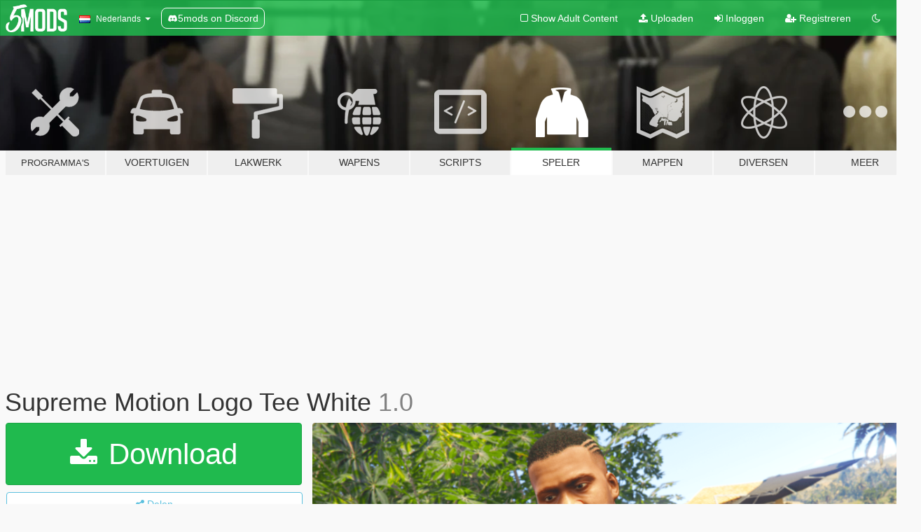

--- FILE ---
content_type: text/html; charset=utf-8
request_url: https://nl.gta5-mods.com/player/supreme-motion-logo-tee-white
body_size: 10708
content:

<!DOCTYPE html>
<html lang="nl" dir="ltr">
<head>
	<title>
		Supreme Motion Logo Tee White - GTA5-Mods.com
	</title>

		<script
		  async
		  src="https://hb.vntsm.com/v4/live/vms/sites/gta5-mods.com/index.js"
        ></script>

        <script>
          self.__VM = self.__VM || [];
          self.__VM.push(function (admanager, scope) {
            scope.Config.buildPlacement((configBuilder) => {
              configBuilder.add("billboard");
              configBuilder.addDefaultOrUnique("mobile_mpu").setBreakPoint("mobile")
            }).display("top-ad");

            scope.Config.buildPlacement((configBuilder) => {
              configBuilder.add("leaderboard");
              configBuilder.addDefaultOrUnique("mobile_mpu").setBreakPoint("mobile")
            }).display("central-ad");

            scope.Config.buildPlacement((configBuilder) => {
              configBuilder.add("mpu");
              configBuilder.addDefaultOrUnique("mobile_mpu").setBreakPoint("mobile")
            }).display("side-ad");

            scope.Config.buildPlacement((configBuilder) => {
              configBuilder.add("leaderboard");
              configBuilder.addDefaultOrUnique("mpu").setBreakPoint({ mediaQuery: "max-width:1200px" })
            }).display("central-ad-2");

            scope.Config.buildPlacement((configBuilder) => {
              configBuilder.add("leaderboard");
              configBuilder.addDefaultOrUnique("mobile_mpu").setBreakPoint("mobile")
            }).display("bottom-ad");

            scope.Config.buildPlacement((configBuilder) => {
              configBuilder.add("desktop_takeover");
              configBuilder.addDefaultOrUnique("mobile_takeover").setBreakPoint("mobile")
            }).display("takeover-ad");

            scope.Config.get('mpu').display('download-ad-1');
          });
        </script>

	<meta charset="utf-8">
	<meta name="viewport" content="width=320, initial-scale=1.0, maximum-scale=1.0">
	<meta http-equiv="X-UA-Compatible" content="IE=edge">
	<meta name="msapplication-config" content="none">
	<meta name="theme-color" content="#20ba4e">
	<meta name="msapplication-navbutton-color" content="#20ba4e">
	<meta name="apple-mobile-web-app-capable" content="yes">
	<meta name="apple-mobile-web-app-status-bar-style" content="#20ba4e">
	<meta name="csrf-param" content="authenticity_token" />
<meta name="csrf-token" content="3TEKF58vNVuOUhTeHtDh08Z01xIw0yVz748i6zKS45rkBxTNPY1FfeMRGuB/L2Pj3aqJEHXtTaNcEEOBoJqSrw==" />
	    <!--suppress ALL -->

    <meta property="og:url" content="https://nl.gta5-mods.com/player/supreme-motion-logo-tee-white">
    <meta property="og:title" content="Supreme Motion Logo Tee White">
    <meta property="og:description" content="Supreme Motion Logo Tee White ------------------------------------------------------------------------------------------------------------------ Installation: 1. Open OpenIV 2. Go to GTAV/x64v.rpf/models/cdimages/streamedpeds_players.rpf/player_one/ 3. Click on any shirt in the &quot;upper_diff&quot; section 4. Click replace and replace with my files -------------------------------------------------------------------------------------------------...">
    <meta property="og:site_name" content="GTA5-Mods.com">
    <meta property="og:image" content="https://img.gta5-mods.com/q75/images/supreme-motion-logo-tee-white/f7c5a4-1comp.png">

    <meta name="twitter:card" content="summary_large_image">
    <meta name="twitter:site" content="@5mods">
    <meta name="twitter:title" content="Supreme Motion Logo Tee White">
    <meta name="twitter:description" content="Supreme Motion Logo Tee White ------------------------------------------------------------------------------------------------------------------ Installation: 1. Open OpenIV 2. Go to GTAV/x64v.rpf/models/cdimages/streamedpeds_players.rpf/player_one/ 3. Click on any shirt in the &quot;upper_diff&quot; section 4. Click replace and replace with my files -------------------------------------------------------------------------------------------------...">
    <meta name="twitter:image" content="https://img.gta5-mods.com/q75/images/supreme-motion-logo-tee-white/f7c5a4-1comp.png">


	<link rel="shortcut icon" type="image/x-icon" href="https://images.gta5-mods.com/icons/favicon.png">
	<link rel="stylesheet" media="screen" href="/assets/application-7e510725ebc5c55e88a9fd87c027a2aa9e20126744fbac89762e0fd54819c399.css" />
	    <link rel="alternate" hreflang="id" href="https://id.gta5-mods.com/player/supreme-motion-logo-tee-white">
    <link rel="alternate" hreflang="ms" href="https://ms.gta5-mods.com/player/supreme-motion-logo-tee-white">
    <link rel="alternate" hreflang="bg" href="https://bg.gta5-mods.com/player/supreme-motion-logo-tee-white">
    <link rel="alternate" hreflang="ca" href="https://ca.gta5-mods.com/player/supreme-motion-logo-tee-white">
    <link rel="alternate" hreflang="cs" href="https://cs.gta5-mods.com/player/supreme-motion-logo-tee-white">
    <link rel="alternate" hreflang="da" href="https://da.gta5-mods.com/player/supreme-motion-logo-tee-white">
    <link rel="alternate" hreflang="de" href="https://de.gta5-mods.com/player/supreme-motion-logo-tee-white">
    <link rel="alternate" hreflang="el" href="https://el.gta5-mods.com/player/supreme-motion-logo-tee-white">
    <link rel="alternate" hreflang="en" href="https://www.gta5-mods.com/player/supreme-motion-logo-tee-white">
    <link rel="alternate" hreflang="es" href="https://es.gta5-mods.com/player/supreme-motion-logo-tee-white">
    <link rel="alternate" hreflang="fr" href="https://fr.gta5-mods.com/player/supreme-motion-logo-tee-white">
    <link rel="alternate" hreflang="gl" href="https://gl.gta5-mods.com/player/supreme-motion-logo-tee-white">
    <link rel="alternate" hreflang="ko" href="https://ko.gta5-mods.com/player/supreme-motion-logo-tee-white">
    <link rel="alternate" hreflang="hi" href="https://hi.gta5-mods.com/player/supreme-motion-logo-tee-white">
    <link rel="alternate" hreflang="it" href="https://it.gta5-mods.com/player/supreme-motion-logo-tee-white">
    <link rel="alternate" hreflang="hu" href="https://hu.gta5-mods.com/player/supreme-motion-logo-tee-white">
    <link rel="alternate" hreflang="mk" href="https://mk.gta5-mods.com/player/supreme-motion-logo-tee-white">
    <link rel="alternate" hreflang="nl" href="https://nl.gta5-mods.com/player/supreme-motion-logo-tee-white">
    <link rel="alternate" hreflang="nb" href="https://no.gta5-mods.com/player/supreme-motion-logo-tee-white">
    <link rel="alternate" hreflang="pl" href="https://pl.gta5-mods.com/player/supreme-motion-logo-tee-white">
    <link rel="alternate" hreflang="pt-BR" href="https://pt.gta5-mods.com/player/supreme-motion-logo-tee-white">
    <link rel="alternate" hreflang="ro" href="https://ro.gta5-mods.com/player/supreme-motion-logo-tee-white">
    <link rel="alternate" hreflang="ru" href="https://ru.gta5-mods.com/player/supreme-motion-logo-tee-white">
    <link rel="alternate" hreflang="sl" href="https://sl.gta5-mods.com/player/supreme-motion-logo-tee-white">
    <link rel="alternate" hreflang="fi" href="https://fi.gta5-mods.com/player/supreme-motion-logo-tee-white">
    <link rel="alternate" hreflang="sv" href="https://sv.gta5-mods.com/player/supreme-motion-logo-tee-white">
    <link rel="alternate" hreflang="vi" href="https://vi.gta5-mods.com/player/supreme-motion-logo-tee-white">
    <link rel="alternate" hreflang="tr" href="https://tr.gta5-mods.com/player/supreme-motion-logo-tee-white">
    <link rel="alternate" hreflang="uk" href="https://uk.gta5-mods.com/player/supreme-motion-logo-tee-white">
    <link rel="alternate" hreflang="zh-CN" href="https://zh.gta5-mods.com/player/supreme-motion-logo-tee-white">

  <script src="/javascripts/ads.js"></script>

		<!-- Nexus Google Tag Manager -->
		<script nonce="true">
//<![CDATA[
				window.dataLayer = window.dataLayer || [];

						window.dataLayer.push({
								login_status: 'Guest',
								user_id: undefined,
								gta5mods_id: undefined,
						});

//]]>
</script>
		<script nonce="true">
//<![CDATA[
				(function(w,d,s,l,i){w[l]=w[l]||[];w[l].push({'gtm.start':
				new Date().getTime(),event:'gtm.js'});var f=d.getElementsByTagName(s)[0],
				j=d.createElement(s),dl=l!='dataLayer'?'&l='+l:'';j.async=true;j.src=
				'https://www.googletagmanager.com/gtm.js?id='+i+dl;f.parentNode.insertBefore(j,f);
				})(window,document,'script','dataLayer','GTM-KCVF2WQ');

//]]>
</script>		<!-- End Nexus Google Tag Manager -->
</head>
<body class=" nl">
	<!-- Google Tag Manager (noscript) -->
	<noscript><iframe src="https://www.googletagmanager.com/ns.html?id=GTM-KCVF2WQ"
										height="0" width="0" style="display:none;visibility:hidden"></iframe></noscript>
	<!-- End Google Tag Manager (noscript) -->

<div id="page-cover"></div>
<div id="page-loading">
	<span class="graphic"></span>
	<span class="message">Laden...</span>
</div>

<div id="page-cover"></div>

<nav id="main-nav" class="navbar navbar-default">
  <div class="container">
    <div class="navbar-header">
      <a class="navbar-brand" href="/"></a>

      <ul class="nav navbar-nav">
        <li id="language-dropdown" class="dropdown">
          <a href="#language" class="dropdown-toggle" data-toggle="dropdown">
            <span class="famfamfam-flag-nl icon"></span>&nbsp;
            <span class="language-name">Nederlands</span>
            <span class="caret"></span>
          </a>

          <ul class="dropdown-menu dropdown-menu-with-footer">
                <li>
                  <a href="https://id.gta5-mods.com/player/supreme-motion-logo-tee-white">
                    <span class="famfamfam-flag-id"></span>
                    <span class="language-name">Bahasa Indonesia</span>
                  </a>
                </li>
                <li>
                  <a href="https://ms.gta5-mods.com/player/supreme-motion-logo-tee-white">
                    <span class="famfamfam-flag-my"></span>
                    <span class="language-name">Bahasa Melayu</span>
                  </a>
                </li>
                <li>
                  <a href="https://bg.gta5-mods.com/player/supreme-motion-logo-tee-white">
                    <span class="famfamfam-flag-bg"></span>
                    <span class="language-name">Български</span>
                  </a>
                </li>
                <li>
                  <a href="https://ca.gta5-mods.com/player/supreme-motion-logo-tee-white">
                    <span class="famfamfam-flag-catalonia"></span>
                    <span class="language-name">Català</span>
                  </a>
                </li>
                <li>
                  <a href="https://cs.gta5-mods.com/player/supreme-motion-logo-tee-white">
                    <span class="famfamfam-flag-cz"></span>
                    <span class="language-name">Čeština</span>
                  </a>
                </li>
                <li>
                  <a href="https://da.gta5-mods.com/player/supreme-motion-logo-tee-white">
                    <span class="famfamfam-flag-dk"></span>
                    <span class="language-name">Dansk</span>
                  </a>
                </li>
                <li>
                  <a href="https://de.gta5-mods.com/player/supreme-motion-logo-tee-white">
                    <span class="famfamfam-flag-de"></span>
                    <span class="language-name">Deutsch</span>
                  </a>
                </li>
                <li>
                  <a href="https://el.gta5-mods.com/player/supreme-motion-logo-tee-white">
                    <span class="famfamfam-flag-gr"></span>
                    <span class="language-name">Ελληνικά</span>
                  </a>
                </li>
                <li>
                  <a href="https://www.gta5-mods.com/player/supreme-motion-logo-tee-white">
                    <span class="famfamfam-flag-gb"></span>
                    <span class="language-name">English</span>
                  </a>
                </li>
                <li>
                  <a href="https://es.gta5-mods.com/player/supreme-motion-logo-tee-white">
                    <span class="famfamfam-flag-es"></span>
                    <span class="language-name">Español</span>
                  </a>
                </li>
                <li>
                  <a href="https://fr.gta5-mods.com/player/supreme-motion-logo-tee-white">
                    <span class="famfamfam-flag-fr"></span>
                    <span class="language-name">Français</span>
                  </a>
                </li>
                <li>
                  <a href="https://gl.gta5-mods.com/player/supreme-motion-logo-tee-white">
                    <span class="famfamfam-flag-es-gl"></span>
                    <span class="language-name">Galego</span>
                  </a>
                </li>
                <li>
                  <a href="https://ko.gta5-mods.com/player/supreme-motion-logo-tee-white">
                    <span class="famfamfam-flag-kr"></span>
                    <span class="language-name">한국어</span>
                  </a>
                </li>
                <li>
                  <a href="https://hi.gta5-mods.com/player/supreme-motion-logo-tee-white">
                    <span class="famfamfam-flag-in"></span>
                    <span class="language-name">हिन्दी</span>
                  </a>
                </li>
                <li>
                  <a href="https://it.gta5-mods.com/player/supreme-motion-logo-tee-white">
                    <span class="famfamfam-flag-it"></span>
                    <span class="language-name">Italiano</span>
                  </a>
                </li>
                <li>
                  <a href="https://hu.gta5-mods.com/player/supreme-motion-logo-tee-white">
                    <span class="famfamfam-flag-hu"></span>
                    <span class="language-name">Magyar</span>
                  </a>
                </li>
                <li>
                  <a href="https://mk.gta5-mods.com/player/supreme-motion-logo-tee-white">
                    <span class="famfamfam-flag-mk"></span>
                    <span class="language-name">Македонски</span>
                  </a>
                </li>
                <li>
                  <a href="https://nl.gta5-mods.com/player/supreme-motion-logo-tee-white">
                    <span class="famfamfam-flag-nl"></span>
                    <span class="language-name">Nederlands</span>
                  </a>
                </li>
                <li>
                  <a href="https://no.gta5-mods.com/player/supreme-motion-logo-tee-white">
                    <span class="famfamfam-flag-no"></span>
                    <span class="language-name">Norsk</span>
                  </a>
                </li>
                <li>
                  <a href="https://pl.gta5-mods.com/player/supreme-motion-logo-tee-white">
                    <span class="famfamfam-flag-pl"></span>
                    <span class="language-name">Polski</span>
                  </a>
                </li>
                <li>
                  <a href="https://pt.gta5-mods.com/player/supreme-motion-logo-tee-white">
                    <span class="famfamfam-flag-br"></span>
                    <span class="language-name">Português do Brasil</span>
                  </a>
                </li>
                <li>
                  <a href="https://ro.gta5-mods.com/player/supreme-motion-logo-tee-white">
                    <span class="famfamfam-flag-ro"></span>
                    <span class="language-name">Română</span>
                  </a>
                </li>
                <li>
                  <a href="https://ru.gta5-mods.com/player/supreme-motion-logo-tee-white">
                    <span class="famfamfam-flag-ru"></span>
                    <span class="language-name">Русский</span>
                  </a>
                </li>
                <li>
                  <a href="https://sl.gta5-mods.com/player/supreme-motion-logo-tee-white">
                    <span class="famfamfam-flag-si"></span>
                    <span class="language-name">Slovenščina</span>
                  </a>
                </li>
                <li>
                  <a href="https://fi.gta5-mods.com/player/supreme-motion-logo-tee-white">
                    <span class="famfamfam-flag-fi"></span>
                    <span class="language-name">Suomi</span>
                  </a>
                </li>
                <li>
                  <a href="https://sv.gta5-mods.com/player/supreme-motion-logo-tee-white">
                    <span class="famfamfam-flag-se"></span>
                    <span class="language-name">Svenska</span>
                  </a>
                </li>
                <li>
                  <a href="https://vi.gta5-mods.com/player/supreme-motion-logo-tee-white">
                    <span class="famfamfam-flag-vn"></span>
                    <span class="language-name">Tiếng Việt</span>
                  </a>
                </li>
                <li>
                  <a href="https://tr.gta5-mods.com/player/supreme-motion-logo-tee-white">
                    <span class="famfamfam-flag-tr"></span>
                    <span class="language-name">Türkçe</span>
                  </a>
                </li>
                <li>
                  <a href="https://uk.gta5-mods.com/player/supreme-motion-logo-tee-white">
                    <span class="famfamfam-flag-ua"></span>
                    <span class="language-name">Українська</span>
                  </a>
                </li>
                <li>
                  <a href="https://zh.gta5-mods.com/player/supreme-motion-logo-tee-white">
                    <span class="famfamfam-flag-cn"></span>
                    <span class="language-name">中文</span>
                  </a>
                </li>
          </ul>
        </li>
        <li class="discord-link">
          <a href="https://discord.gg/2PR7aMzD4U" target="_blank" rel="noreferrer">
            <img src="https://images.gta5-mods.com/site/discord-header.svg" height="15px" alt="">
            <span>5mods on Discord</span>
          </a>
        </li>
      </ul>
    </div>

    <ul class="nav navbar-nav navbar-right">
        <li>
          <a href="/adult_filter" title="Light mode">
              <span class="fa fa-square-o"></span>
            <span>Show Adult <span class="adult-filter__content-text">Content</span></span>
          </a>
        </li>
      <li class="hidden-xs">
        <a href="/upload">
          <span class="icon fa fa-upload"></span>
          Uploaden
        </a>
      </li>

        <li>
          <a href="/login?r=/player/supreme-motion-logo-tee-white">
            <span class="icon fa fa-sign-in"></span>
            <span class="login-text">Inloggen</span>
          </a>
        </li>

        <li class="hidden-xs">
          <a href="/register?r=/player/supreme-motion-logo-tee-white">
            <span class="icon fa fa-user-plus"></span>
            Registreren
          </a>
        </li>

        <li>
            <a href="/dark_mode" title="Dark mode">
              <span class="fa fa-moon-o"></span>
            </a>
        </li>

      <li id="search-dropdown">
        <a href="#search" class="dropdown-toggle" data-toggle="dropdown">
          <span class="fa fa-search"></span>
        </a>

        <div class="dropdown-menu">
          <div class="form-inline">
            <div class="form-group">
              <div class="input-group">
                <div class="input-group-addon"><span  class="fa fa-search"></span></div>
                <input type="text" class="form-control" placeholder="Zoek naar GTA 5 mods...">
              </div>
            </div>
            <button type="submit" class="btn btn-primary">
              Zoeken
            </button>
          </div>
        </div>
      </li>
    </ul>
  </div>
</nav>

<div id="banner" class="player">
  <div class="container hidden-xs">
    <div id="intro">
      <h1 class="styled">Welkom bij GTA5-Mods.com</h1>
      <p>Selecteer een van de volgende categorieën om de laatste GTA 5 PC mods te vinden:</p>
    </div>
  </div>

  <div class="container">
    <ul id="navigation" class="clearfix nl">
        <li class="tools ">
          <a href="/tools">
            <span class="icon-category"></span>
            <span class="label-border"></span>
            <span class="label-category lg-small md-small">
              <span>Programma&#39;s</span>
            </span>
          </a>
        </li>
        <li class="vehicles ">
          <a href="/vehicles">
            <span class="icon-category"></span>
            <span class="label-border"></span>
            <span class="label-category ">
              <span>Voertuigen</span>
            </span>
          </a>
        </li>
        <li class="paintjobs ">
          <a href="/paintjobs">
            <span class="icon-category"></span>
            <span class="label-border"></span>
            <span class="label-category ">
              <span>Lakwerk</span>
            </span>
          </a>
        </li>
        <li class="weapons ">
          <a href="/weapons">
            <span class="icon-category"></span>
            <span class="label-border"></span>
            <span class="label-category ">
              <span>Wapens</span>
            </span>
          </a>
        </li>
        <li class="scripts ">
          <a href="/scripts">
            <span class="icon-category"></span>
            <span class="label-border"></span>
            <span class="label-category ">
              <span>Scripts</span>
            </span>
          </a>
        </li>
        <li class="player active">
          <a href="/player">
            <span class="icon-category"></span>
            <span class="label-border"></span>
            <span class="label-category ">
              <span>Speler</span>
            </span>
          </a>
        </li>
        <li class="maps ">
          <a href="/maps">
            <span class="icon-category"></span>
            <span class="label-border"></span>
            <span class="label-category ">
              <span>Mappen</span>
            </span>
          </a>
        </li>
        <li class="misc ">
          <a href="/misc">
            <span class="icon-category"></span>
            <span class="label-border"></span>
            <span class="label-category ">
              <span>Diversen</span>
            </span>
          </a>
        </li>
      <li id="more-dropdown" class="more dropdown">
        <a href="#more" class="dropdown-toggle" data-toggle="dropdown">
          <span class="icon-category"></span>
          <span class="label-border"></span>
          <span class="label-category ">
            <span>Meer</span>
          </span>
        </a>

        <ul class="dropdown-menu pull-right">
          <li>
            <a href="http://www.gta5cheats.com" target="_blank">
              <span class="fa fa-external-link"></span>
              GTA 5 Cheats
            </a>
          </li>
        </ul>
      </li>
    </ul>
  </div>
</div>

<div id="content">
  


<div id="file" class="container" data-user-file-id="113960">
  <div class="clearfix">
      <div id="top-ad" class="ad-container"></div>

    <h1>
      
      Supreme Motion Logo Tee White
      <span class="version">1.0</span>

    </h1>
  </div>


    <div id="file-container" class="row">
      <div class="col-sm-5 col-lg-4">

          <a href="/player/supreme-motion-logo-tee-white/download/108347" class="btn btn-primary btn-download" >
            <span class="fa fa-download"></span>
            Download
          </a>

        <div class="file-actions">

          <div class="row">
            <div class="col-xs-12 share-container">
              <div id="share-list">
                <ul>
                  <li>
                    <a href="#share-facebook" class="facebook" title="Deel op Facebook">
                      <span class="fa fa-facebook"></span>
                    </a>
                  </li>
                  <li>
                    <a href="#share-twitter" class="twitter" title="Deel op Twitter" data-text="Supreme Motion Logo Tee White">
                      <span class="fa fa-twitter"></span>
                    </a>
                  </li>
                  <li>
                    <a href="#share-vk" class="vk" title="Deel op VKontakte">
                      <span class="fa fa-vk"></span>
                    </a>
                  </li>
                </ul>
              </div>

              <button class="btn btn-o-info btn-block">
                <span class="fa fa-share-alt "></span>
                <span>Delen</span>
              </button>
            </div>

          </div>
        </div>
        <div class="panel panel-default">
          <div class="panel-body">
            <div class="user-panel row">
              <div class="col-xs-3">
                <a href="/users/Mashee">
                  <img class="img-responsive" src="https://img.gta5-mods.com/q75-w100-h100-cfill/avatars/1058216/057ea1-avatarmashee.png" alt="057ea1 avatarmashee" />
                </a>
              </div>
              <div class="col-xs-9">
                <a class="username" href="/users/Mashee">Mashee</a>
                  <br/>
                  <div class="user-social">
                    












                  </div>

                  


              </div>
            </div>
          </div>
        </div>

          <div class="panel panel-default hidden-xs">
            <div class="panel-body">
  <h3 class="mt-0">
    <i class="fa fa-list-alt"></i>
    <span class="translation_missing" title="translation missing: nl.user_file.all_versions">All Versions</span>
  </h3>
      <div class="well pull-left file-version-container ">
        <div class="pull-left">
          <i class="fa fa-file"></i>&nbsp;1.0 <span>(current)</span>
          <p>
            <span class="num-downloads">512 downloads <span class="file-size">, 178 KB</span></span>
            <br/><span class="num-downloads"> 4 januari 2021</span>
          </p>
        </div>
        <div class="pull-right" >
                  <a target="_blank" href="https://www.virustotal.com/gui/file/6b9eb2290b4cb5ae043cfa594dcf248dd719556e7f00055387e0c989ff65e782/detection/f-6b9eb2290b4cb5ae043cfa594dcf248dd719556e7f00055387e0c989ff65e782-1609766075"><i data-container="body" data-trigger="hover" data-toggle="popover" data-placement="top" data-html="true" data-title="<b class='color-success'>This file is safe <i class='fa fa-check-circle-o'></i></b>" data-content="<i>This file has been scanned for viruses and is safe to download.</i>" class="fa fa-shield vt-version"></i></a>

              <a target="_blank" href="/player/supreme-motion-logo-tee-white/download/108347"><i class="fa fa-download download-version"></i></a>
        </div>
      </div>
</div>
          </div>

          <div id="side-ad" class="ad-container"></div>

        <div class="file-list">
            <div class="col-xs-12 hidden-xs">
              <h4>More mods by <a class="username" href="/users/Mashee">Mashee</a>:</h4>
                
<div class="file-list-obj">
  <a href="/player/odd-future-awesome-donut-white-t-shirt" title="Odd Future Awesome Donut White T-Shirt" class="preview empty">

    <img title="Odd Future Awesome Donut White T-Shirt" class="img-responsive" alt="Odd Future Awesome Donut White T-Shirt" src="https://img.gta5-mods.com/q75-w500-h333-cfill/images/odd-future-awesome-donut-white-t-shirt/241d9b-odd1.png" />

      <ul class="categories">
            <li>Franklin</li>
            <li>Kleding</li>
            <li>Shirt</li>
      </ul>

      <div class="stats">
        <div>
        </div>
        <div>
          <span title="517 Downloads">
            <span class="fa fa-download"></span> 517
          </span>
          <span class="stats-likes" title="9 Likes">
            <span class="fa fa-thumbs-up"></span> 9
          </span>
        </div>
      </div>

  </a>
  <div class="details">
    <div class="top">
      <div class="name">
        <a href="/player/odd-future-awesome-donut-white-t-shirt" title="Odd Future Awesome Donut White T-Shirt">
          <span dir="ltr">Odd Future Awesome Donut White T-Shirt</span>
        </a>
      </div>
        <div class="version" dir="ltr" title="1.0">1.0</div>
    </div>
    <div class="bottom">
      <span class="bottom-by">By</span> <a href="/users/Mashee" title="Mashee">Mashee</a>
    </div>
  </div>
</div>
                
<div class="file-list-obj">
  <a href="/player/big-pack-streetwear-high-fashion-t-shirts-pack" title="Streetwear & High Fashion T-Shirts Pack for Franklin" class="preview empty">

    <img title="Streetwear & High Fashion T-Shirts Pack for Franklin" class="img-responsive" alt="Streetwear & High Fashion T-Shirts Pack for Franklin" src="https://img.gta5-mods.com/q75-w500-h333-cfill/images/big-pack-streetwear-high-fashion-t-shirts-pack/1564ce-cover.png" />

      <ul class="categories">
            <li>Franklin</li>
            <li>Kleding</li>
            <li>Shirt</li>
      </ul>

      <div class="stats">
        <div>
        </div>
        <div>
          <span title="2.589 Downloads">
            <span class="fa fa-download"></span> 2.589
          </span>
          <span class="stats-likes" title="27 Likes">
            <span class="fa fa-thumbs-up"></span> 27
          </span>
        </div>
      </div>

  </a>
  <div class="details">
    <div class="top">
      <div class="name">
        <a href="/player/big-pack-streetwear-high-fashion-t-shirts-pack" title="Streetwear & High Fashion T-Shirts Pack for Franklin">
          <span dir="ltr">Streetwear & High Fashion T-Shirts Pack for Franklin</span>
        </a>
      </div>
        <div class="version" dir="ltr" title="1.5">1.5</div>
    </div>
    <div class="bottom">
      <span class="bottom-by">By</span> <a href="/users/Mashee" title="Mashee">Mashee</a>
    </div>
  </div>
</div>
                
<div class="file-list-obj">
  <a href="/player/misbhv-tee-pack" title="MISBHV Tee Pack" class="preview empty">

    <img title="MISBHV Tee Pack" class="img-responsive" alt="MISBHV Tee Pack" src="https://img.gta5-mods.com/q75-w500-h333-cfill/images/misbhv-tee-pack/3fc478-1234.jpg" />

      <ul class="categories">
            <li>Franklin</li>
            <li>Kleding</li>
            <li>Shirt</li>
      </ul>

      <div class="stats">
        <div>
            <span title="5.0 star rating">
              <span class="fa fa-star"></span> 5.0
            </span>
        </div>
        <div>
          <span title="172 Downloads">
            <span class="fa fa-download"></span> 172
          </span>
          <span class="stats-likes" title="1 Like">
            <span class="fa fa-thumbs-up"></span> 1
          </span>
        </div>
      </div>

  </a>
  <div class="details">
    <div class="top">
      <div class="name">
        <a href="/player/misbhv-tee-pack" title="MISBHV Tee Pack">
          <span dir="ltr">MISBHV Tee Pack</span>
        </a>
      </div>
        <div class="version" dir="ltr" title="1.0">1.0</div>
    </div>
    <div class="bottom">
      <span class="bottom-by">By</span> <a href="/users/Mashee" title="Mashee">Mashee</a>
    </div>
  </div>
</div>
                
<div class="file-list-obj">
  <a href="/player/gucci-logo-t-shirt-for-franklin" title="Gucci Logo T-Shirt for Franklin" class="preview empty">

    <img title="Gucci Logo T-Shirt for Franklin" class="img-responsive" alt="Gucci Logo T-Shirt for Franklin" src="https://img.gta5-mods.com/q75-w500-h333-cfill/images/gucci-logo-t-shirt-for-franklin/b3ad36-screen1(compressed).png" />

      <ul class="categories">
            <li>Franklin</li>
            <li>Kleding</li>
            <li>Shirt</li>
      </ul>

      <div class="stats">
        <div>
        </div>
        <div>
          <span title="792 Downloads">
            <span class="fa fa-download"></span> 792
          </span>
          <span class="stats-likes" title="8 Likes">
            <span class="fa fa-thumbs-up"></span> 8
          </span>
        </div>
      </div>

  </a>
  <div class="details">
    <div class="top">
      <div class="name">
        <a href="/player/gucci-logo-t-shirt-for-franklin" title="Gucci Logo T-Shirt for Franklin">
          <span dir="ltr">Gucci Logo T-Shirt for Franklin</span>
        </a>
      </div>
        <div class="version" dir="ltr" title="1.0">1.0</div>
    </div>
    <div class="bottom">
      <span class="bottom-by">By</span> <a href="/users/Mashee" title="Mashee">Mashee</a>
    </div>
  </div>
</div>
                
<div class="file-list-obj">
  <a href="/player/misbhv-x-keinemusik-discoteca-europa-t-shirt" title="MISBHV x Keinemusik “Discoteca Europa” T-Shirt" class="preview empty">

    <img title="MISBHV x Keinemusik “Discoteca Europa” T-Shirt" class="img-responsive" alt="MISBHV x Keinemusik “Discoteca Europa” T-Shirt" src="https://img.gta5-mods.com/q75-w500-h333-cfill/images/misbhv-x-keinemusik-discoteca-europa-t-shirt/57a0fc-2.jpg" />

      <ul class="categories">
            <li>Franklin</li>
            <li>Kleding</li>
            <li>Shirt</li>
      </ul>

      <div class="stats">
        <div>
        </div>
        <div>
          <span title="301 Downloads">
            <span class="fa fa-download"></span> 301
          </span>
          <span class="stats-likes" title="3 Likes">
            <span class="fa fa-thumbs-up"></span> 3
          </span>
        </div>
      </div>

  </a>
  <div class="details">
    <div class="top">
      <div class="name">
        <a href="/player/misbhv-x-keinemusik-discoteca-europa-t-shirt" title="MISBHV x Keinemusik “Discoteca Europa” T-Shirt">
          <span dir="ltr">MISBHV x Keinemusik “Discoteca Europa” T-Shirt</span>
        </a>
      </div>
        <div class="version" dir="ltr" title="1.0">1.0</div>
    </div>
    <div class="bottom">
      <span class="bottom-by">By</span> <a href="/users/Mashee" title="Mashee">Mashee</a>
    </div>
  </div>
</div>
            </div>

        </div>
      </div>

      <div class="col-sm-7 col-lg-8">
          <div id="file-media">
            <!-- Cover Media -->
            <div class="text-center">

                <a target="_blank" class="thumbnail mfp-image cover-media" title="Supreme Motion Logo Tee White" href="https://img.gta5-mods.com/q95/images/supreme-motion-logo-tee-white/f7c5a4-1comp.png"><img class="img-responsive" src="https://img.gta5-mods.com/q85-w800/images/supreme-motion-logo-tee-white/f7c5a4-1comp.png" alt="F7c5a4 1comp" /></a>
            </div>

            <!-- Remaining Media -->
              <div class="media-thumbnails row">
                    <div class="col-xs-4 col-md-2">
                      <a target="_blank" class="thumbnail mfp-image" title="Supreme Motion Logo Tee White" href="https://img.gta5-mods.com/q95/images/supreme-motion-logo-tee-white/f7c5a4-2comp.png"><img class="img-responsive" src="https://img.gta5-mods.com/q75-w350-h233-cfill/images/supreme-motion-logo-tee-white/f7c5a4-2comp.png" alt="F7c5a4 2comp" /></a>
                    </div>

              </div>

          </div>

        <h3 class="clearfix" dir="auto">
          <div class="pull-left file-stats">
            <i class="fa fa-cloud-download pull-left download-icon"></i>
            <div class="file-stat file-downloads pull-left">
              <span class="num-downloads">513</span>
              <label>Downloads</label>
            </div>
            <i class="fa fa-thumbs-o-up pull-left like-icon"></i>
            <div class="file-stat file-likes pull-left">
              <span class="num-likes">7</span>
              <label>Likes</label>
            </div>
          </div>

                <span class="comment-average-container pull-right">
                    <span class="comment-average-rating" data-rating="5.0"></span>
                    <label>5.0 / 5 sterren (1 stem)</label>
                </span>
        </h3>
        <div id="featured-comment">
          <ul class="media-list pinned-comments">
            
          </ul>
        </div>
        <div class="visible-xs-block">
          <div class="panel panel-default">
            <div class="panel-body">
              <div class="file-description">
                      <span class="description-body description-collapsed" dir="auto">
                        Supreme Motion Logo Tee White<br/>------------------------------------------------------------------------------------------------------------------<br/>Installation:<br/>1. Open OpenIV<br/>2. Go to GTAV/x64v.rpf/models/cdimages/streamedpeds_players.rpf/player_one/<br/>3. Click on any shirt in the "upper_diff" section<br/>4. Click replace and replace with my files<br/>-------------------------------------------------------------------------------------------------------------------<br/>Mod by Mashee
                        <div class="read-more-button-container">
                          <div class="read-more-gradient"></div>
                          <div class="read-more-button">Show Full Description</div>
                        </div>
                      </span>
              </div>
                <div id=tag-list>
                    <div>
                      <a href="/all/tags/franklin/most-downloaded">
                            <span class="label label-default">
                              <span class="fa fa-tag"></span>
                              Franklin
                            </span>
                      </a>
                    </div>
                    <div>
                      <a href="/all/tags/clothing/most-downloaded">
                            <span class="label label-default">
                              <span class="fa fa-tag"></span>
                              Kleding
                            </span>
                      </a>
                    </div>
                    <div>
                      <a href="/all/tags/shirt/most-downloaded">
                            <span class="label label-default">
                              <span class="fa fa-tag"></span>
                              Shirt
                            </span>
                      </a>
                    </div>
                </div>


              <div id="file-dates">

                <br/>
                <small title="ma 04 jan 2021 13:14:09 UTC">
                  <strong>Eerste Upload:</strong>
                   4 januari 2021
                  
                </small>

                  <br/>
                  <small title="ma 04 jan 2021 13:16:38 UTC">
                    <strong>Laatst bijgewerkt:</strong>
                     4 januari 2021
                  </small>

                  <br/>
                  <small title="ma 05 jan 2026 21:40:50 UTC">
                    <strong>Laatst Gedownload:</strong>
                     5 januari 2026
                  </small>
              </div>
            </div>
          </div>

          <div class="panel panel-default visible-xs-block">
            <div class="panel-body">
  <h3 class="mt-0">
    <i class="fa fa-list-alt"></i>
    <span class="translation_missing" title="translation missing: nl.user_file.all_versions">All Versions</span>
  </h3>
      <div class="well pull-left file-version-container ">
        <div class="pull-left">
          <i class="fa fa-file"></i>&nbsp;1.0 <span>(current)</span>
          <p>
            <span class="num-downloads">512 downloads <span class="file-size">, 178 KB</span></span>
            <br/><span class="num-downloads"> 4 januari 2021</span>
          </p>
        </div>
        <div class="pull-right" >
                  <a target="_blank" href="https://www.virustotal.com/gui/file/6b9eb2290b4cb5ae043cfa594dcf248dd719556e7f00055387e0c989ff65e782/detection/f-6b9eb2290b4cb5ae043cfa594dcf248dd719556e7f00055387e0c989ff65e782-1609766075"><i data-container="body" data-trigger="hover" data-toggle="popover" data-placement="top" data-html="true" data-title="<b class='color-success'>This file is safe <i class='fa fa-check-circle-o'></i></b>" data-content="<i>This file has been scanned for viruses and is safe to download.</i>" class="fa fa-shield vt-version"></i></a>

              <a target="_blank" href="/player/supreme-motion-logo-tee-white/download/108347"><i class="fa fa-download download-version"></i></a>
        </div>
      </div>
</div>
          </div>

          <h3 class="clearfix comments-stats" dir="auto">
              <span class="pull-left">
                  <span class="num-comments" data-count="3">3 Reacties</span>
              </span>
          </h3>
          <div id="comments_mobile"></div>

          <div class="file-list">
              <div class="col-xs-12">
                <h4>More mods by <a class="username" href="/users/Mashee">Mashee</a>:</h4>
                  
<div class="file-list-obj">
  <a href="/player/odd-future-awesome-donut-white-t-shirt" title="Odd Future Awesome Donut White T-Shirt" class="preview empty">

    <img title="Odd Future Awesome Donut White T-Shirt" class="img-responsive" alt="Odd Future Awesome Donut White T-Shirt" src="https://img.gta5-mods.com/q75-w500-h333-cfill/images/odd-future-awesome-donut-white-t-shirt/241d9b-odd1.png" />

      <ul class="categories">
            <li>Franklin</li>
            <li>Kleding</li>
            <li>Shirt</li>
      </ul>

      <div class="stats">
        <div>
        </div>
        <div>
          <span title="517 Downloads">
            <span class="fa fa-download"></span> 517
          </span>
          <span class="stats-likes" title="9 Likes">
            <span class="fa fa-thumbs-up"></span> 9
          </span>
        </div>
      </div>

  </a>
  <div class="details">
    <div class="top">
      <div class="name">
        <a href="/player/odd-future-awesome-donut-white-t-shirt" title="Odd Future Awesome Donut White T-Shirt">
          <span dir="ltr">Odd Future Awesome Donut White T-Shirt</span>
        </a>
      </div>
        <div class="version" dir="ltr" title="1.0">1.0</div>
    </div>
    <div class="bottom">
      <span class="bottom-by">By</span> <a href="/users/Mashee" title="Mashee">Mashee</a>
    </div>
  </div>
</div>
                  
<div class="file-list-obj">
  <a href="/player/big-pack-streetwear-high-fashion-t-shirts-pack" title="Streetwear & High Fashion T-Shirts Pack for Franklin" class="preview empty">

    <img title="Streetwear & High Fashion T-Shirts Pack for Franklin" class="img-responsive" alt="Streetwear & High Fashion T-Shirts Pack for Franklin" src="https://img.gta5-mods.com/q75-w500-h333-cfill/images/big-pack-streetwear-high-fashion-t-shirts-pack/1564ce-cover.png" />

      <ul class="categories">
            <li>Franklin</li>
            <li>Kleding</li>
            <li>Shirt</li>
      </ul>

      <div class="stats">
        <div>
        </div>
        <div>
          <span title="2.589 Downloads">
            <span class="fa fa-download"></span> 2.589
          </span>
          <span class="stats-likes" title="27 Likes">
            <span class="fa fa-thumbs-up"></span> 27
          </span>
        </div>
      </div>

  </a>
  <div class="details">
    <div class="top">
      <div class="name">
        <a href="/player/big-pack-streetwear-high-fashion-t-shirts-pack" title="Streetwear & High Fashion T-Shirts Pack for Franklin">
          <span dir="ltr">Streetwear & High Fashion T-Shirts Pack for Franklin</span>
        </a>
      </div>
        <div class="version" dir="ltr" title="1.5">1.5</div>
    </div>
    <div class="bottom">
      <span class="bottom-by">By</span> <a href="/users/Mashee" title="Mashee">Mashee</a>
    </div>
  </div>
</div>
                  
<div class="file-list-obj">
  <a href="/player/misbhv-tee-pack" title="MISBHV Tee Pack" class="preview empty">

    <img title="MISBHV Tee Pack" class="img-responsive" alt="MISBHV Tee Pack" src="https://img.gta5-mods.com/q75-w500-h333-cfill/images/misbhv-tee-pack/3fc478-1234.jpg" />

      <ul class="categories">
            <li>Franklin</li>
            <li>Kleding</li>
            <li>Shirt</li>
      </ul>

      <div class="stats">
        <div>
            <span title="5.0 star rating">
              <span class="fa fa-star"></span> 5.0
            </span>
        </div>
        <div>
          <span title="172 Downloads">
            <span class="fa fa-download"></span> 172
          </span>
          <span class="stats-likes" title="1 Like">
            <span class="fa fa-thumbs-up"></span> 1
          </span>
        </div>
      </div>

  </a>
  <div class="details">
    <div class="top">
      <div class="name">
        <a href="/player/misbhv-tee-pack" title="MISBHV Tee Pack">
          <span dir="ltr">MISBHV Tee Pack</span>
        </a>
      </div>
        <div class="version" dir="ltr" title="1.0">1.0</div>
    </div>
    <div class="bottom">
      <span class="bottom-by">By</span> <a href="/users/Mashee" title="Mashee">Mashee</a>
    </div>
  </div>
</div>
                  
<div class="file-list-obj">
  <a href="/player/gucci-logo-t-shirt-for-franklin" title="Gucci Logo T-Shirt for Franklin" class="preview empty">

    <img title="Gucci Logo T-Shirt for Franklin" class="img-responsive" alt="Gucci Logo T-Shirt for Franklin" src="https://img.gta5-mods.com/q75-w500-h333-cfill/images/gucci-logo-t-shirt-for-franklin/b3ad36-screen1(compressed).png" />

      <ul class="categories">
            <li>Franklin</li>
            <li>Kleding</li>
            <li>Shirt</li>
      </ul>

      <div class="stats">
        <div>
        </div>
        <div>
          <span title="792 Downloads">
            <span class="fa fa-download"></span> 792
          </span>
          <span class="stats-likes" title="8 Likes">
            <span class="fa fa-thumbs-up"></span> 8
          </span>
        </div>
      </div>

  </a>
  <div class="details">
    <div class="top">
      <div class="name">
        <a href="/player/gucci-logo-t-shirt-for-franklin" title="Gucci Logo T-Shirt for Franklin">
          <span dir="ltr">Gucci Logo T-Shirt for Franklin</span>
        </a>
      </div>
        <div class="version" dir="ltr" title="1.0">1.0</div>
    </div>
    <div class="bottom">
      <span class="bottom-by">By</span> <a href="/users/Mashee" title="Mashee">Mashee</a>
    </div>
  </div>
</div>
                  
<div class="file-list-obj">
  <a href="/player/misbhv-x-keinemusik-discoteca-europa-t-shirt" title="MISBHV x Keinemusik “Discoteca Europa” T-Shirt" class="preview empty">

    <img title="MISBHV x Keinemusik “Discoteca Europa” T-Shirt" class="img-responsive" alt="MISBHV x Keinemusik “Discoteca Europa” T-Shirt" src="https://img.gta5-mods.com/q75-w500-h333-cfill/images/misbhv-x-keinemusik-discoteca-europa-t-shirt/57a0fc-2.jpg" />

      <ul class="categories">
            <li>Franklin</li>
            <li>Kleding</li>
            <li>Shirt</li>
      </ul>

      <div class="stats">
        <div>
        </div>
        <div>
          <span title="301 Downloads">
            <span class="fa fa-download"></span> 301
          </span>
          <span class="stats-likes" title="3 Likes">
            <span class="fa fa-thumbs-up"></span> 3
          </span>
        </div>
      </div>

  </a>
  <div class="details">
    <div class="top">
      <div class="name">
        <a href="/player/misbhv-x-keinemusik-discoteca-europa-t-shirt" title="MISBHV x Keinemusik “Discoteca Europa” T-Shirt">
          <span dir="ltr">MISBHV x Keinemusik “Discoteca Europa” T-Shirt</span>
        </a>
      </div>
        <div class="version" dir="ltr" title="1.0">1.0</div>
    </div>
    <div class="bottom">
      <span class="bottom-by">By</span> <a href="/users/Mashee" title="Mashee">Mashee</a>
    </div>
  </div>
</div>
              </div>
          </div>

        </div>

        <div class="hidden-xs">

          <ul class="nav nav-tabs" role="tablist">
              <li role="presentation" class="active">
                <a class="url-push" href="#description_tab" aria-controls="home" role="tab" data-toggle="tab">
                  <i class="fa fa-file-text-o"></i>
                  &nbsp;Description
                </a>
              </li>
              <li role="presentation">
                <a class="url-push" href="#comments_tab" aria-controls="profile" role="tab" data-toggle="tab">
                  <i class="fa fa-comments-o"></i>
                  &nbsp;Comments (3)
                </a>
              </li>
          </ul>

          <div class="tab-content">

            <!-- Default / Description Tab -->
            <div role="tabpanel" class="tab-pane  active " id="description_tab">
              <div class="panel panel-default" style="margin-top: 8px">
                <div class="panel-body">
                  <div class="file-description">
                        <span class="description-body " dir="auto">
                          Supreme Motion Logo Tee White<br/>------------------------------------------------------------------------------------------------------------------<br/>Installation:<br/>1. Open OpenIV<br/>2. Go to GTAV/x64v.rpf/models/cdimages/streamedpeds_players.rpf/player_one/<br/>3. Click on any shirt in the "upper_diff" section<br/>4. Click replace and replace with my files<br/>-------------------------------------------------------------------------------------------------------------------<br/>Mod by Mashee
                        </span>
                  </div>
                <div id=tag-list>
                    <div>
                      <a href="/all/tags/franklin/most-downloaded">
                            <span class="label label-default">
                              <span class="fa fa-tag"></span>
                              Franklin
                            </span>
                      </a>
                    </div>
                    <div>
                      <a href="/all/tags/clothing/most-downloaded">
                            <span class="label label-default">
                              <span class="fa fa-tag"></span>
                              Kleding
                            </span>
                      </a>
                    </div>
                    <div>
                      <a href="/all/tags/shirt/most-downloaded">
                            <span class="label label-default">
                              <span class="fa fa-tag"></span>
                              Shirt
                            </span>
                      </a>
                    </div>
                </div>


                  <div id="file-dates">

                    <br/>
                    <small title="ma 04 jan 2021 13:14:09 UTC">
                      <strong>Eerste Upload:</strong>
                       4 januari 2021
                      
                    </small>

                      <br/>
                      <small title="ma 04 jan 2021 13:16:38 UTC">
                        <strong>Laatst bijgewerkt:</strong>
                         4 januari 2021
                      </small>

                      <br/>
                      <small title="ma 05 jan 2026 21:40:50 UTC">
                        <strong>Laatst Gedownload:</strong>
                         5 januari 2026
                      </small>
                  </div>
                </div>
              </div>
            </div>

            <!-- Comments Tab -->
            <div role="tabpanel" class="tab-pane " id="comments_tab">
              <div id="comments">
                <ul class="media-list pinned-comments">
                 

                </ul>


                <ul class="media-list comments-list">
                  
    <li id="comment-1774259" class="comment media " data-comment-id="1774259" data-username="gta5-mods" data-mentions="[]">
      <div class="media-left">
        <a href="/users/gta5%2Dmods"><img class="media-object" src="https://img.gta5-mods.com/q75-w100-h100-cfill/avatars/presets/default.jpg" alt="Default" /></a>
      </div>
      <div class="media-body">
        <div class="panel panel-default">
          <div class="panel-body">
            <div class="media-heading clearfix">
              <div class="pull-left flip" dir="auto">
                <a href="/users/gta5%2Dmods">gta5-mods</a>
                    
              </div>
              <div class="pull-right flip">
                

                
              </div>
            </div>

            <div class="comment-text " dir="auto"><p>This file has been approved automatically. If you think this file should not be here for any reason please report it.</p></div>

            <div class="media-details clearfix">
              <div class="row">
                <div class="col-md-8 text-left flip">


                  

                  
                </div>
                <div class="col-md-4 text-right flip" title="ma 04 jan 2021 13:16:38 UTC"> 4 januari 2021</div>
              </div>
            </div>
          </div>
        </div>
      </div>
    </li>

    <li id="comment-1774285" class="comment media " data-comment-id="1774285" data-username="RHUPSI" data-mentions="[]">
      <div class="media-left">
        <a href="/users/RHUPSI"><img class="media-object" src="https://img.gta5-mods.com/q75-w100-h100-cfill/avatars/125940/4bd773-33663o7.jpg" alt="4bd773 33663o7" /></a>
      </div>
      <div class="media-body">
        <div class="panel panel-default">
          <div class="panel-body">
            <div class="media-heading clearfix">
              <div class="pull-left flip" dir="auto">
                <a href="/users/RHUPSI">RHUPSI</a>
                    
              </div>
              <div class="pull-right flip">
                

                <span class="comment-rating" data-rating="5.0"></span>
              </div>
            </div>

            <div class="comment-text " dir="auto"><p>really nice</p></div>

            <div class="media-details clearfix">
              <div class="row">
                <div class="col-md-8 text-left flip">


                  

                  
                </div>
                <div class="col-md-4 text-right flip" title="ma 04 jan 2021 13:38:21 UTC"> 4 januari 2021</div>
              </div>
            </div>
          </div>
        </div>
      </div>
    </li>

    <li id="comment-1774389" class="comment media " data-comment-id="1774389" data-username="Mashee" data-mentions="[&quot;RHUPSI&quot;]">
      <div class="media-left">
        <a href="/users/Mashee"><img class="media-object" src="https://img.gta5-mods.com/q75-w100-h100-cfill/avatars/1058216/057ea1-avatarmashee.png" alt="057ea1 avatarmashee" /></a>
      </div>
      <div class="media-body">
        <div class="panel panel-default">
          <div class="panel-body">
            <div class="media-heading clearfix">
              <div class="pull-left flip" dir="auto">
                <a href="/users/Mashee">Mashee</a>
                    <label class="label label-primary">Ontwikkelaar</label>
              </div>
              <div class="pull-right flip">
                

                
              </div>
            </div>

            <div class="comment-text " dir="auto"><p><a class="mention" href="/users/RHUPSI">@RHUPSI</a> Thank you ! Your opinion is important for me :)</p></div>

            <div class="media-details clearfix">
              <div class="row">
                <div class="col-md-8 text-left flip">


                  

                  
                </div>
                <div class="col-md-4 text-right flip" title="ma 04 jan 2021 15:22:42 UTC"> 4 januari 2021</div>
              </div>
            </div>
          </div>
        </div>
      </div>
    </li>

               </ul>

                  <div class="alert alert-info">
                    Praat mee! <a href="/login?r=/player/supreme-motion-logo-tee-white">Log in</a> of <a href="/register?r=/player/supreme-motion-logo-tee-white">registreer</a> voor een account om een reactie te plaatsen.
                  </div>
              </div>
            </div>

          </div>

            <div id="central-ad-2" class="ad-container"></div>
        </div>
      </div>
    </div>

  <div class="modal fade" id="downloadModal" tabindex="-1" role="dialog">
    <div class="modal-dialog" role="document">
      <div class="modal-content">
        <div class="modal-body">
          <div class="panel panel-default">
            <div class="panel-body">
  <h3 class="mt-0">
    <i class="fa fa-list-alt"></i>
    <span class="translation_missing" title="translation missing: nl.user_file.all_versions">All Versions</span>
  </h3>
      <div class="well pull-left file-version-container ">
        <div class="pull-left">
          <i class="fa fa-file"></i>&nbsp;1.0 <span>(current)</span>
          <p>
            <span class="num-downloads">512 downloads <span class="file-size">, 178 KB</span></span>
            <br/><span class="num-downloads"> 4 januari 2021</span>
          </p>
        </div>
        <div class="pull-right" >
                  <a target="_blank" href="https://www.virustotal.com/gui/file/6b9eb2290b4cb5ae043cfa594dcf248dd719556e7f00055387e0c989ff65e782/detection/f-6b9eb2290b4cb5ae043cfa594dcf248dd719556e7f00055387e0c989ff65e782-1609766075"><i data-container="body" data-trigger="hover" data-toggle="popover" data-placement="top" data-html="true" data-title="<b class='color-success'>This file is safe <i class='fa fa-check-circle-o'></i></b>" data-content="<i>This file has been scanned for viruses and is safe to download.</i>" class="fa fa-shield vt-version"></i></a>

              <a target="_blank" href="/player/supreme-motion-logo-tee-white/download/108347"><i class="fa fa-download download-version"></i></a>
        </div>
      </div>
</div>
          </div>
        </div>
        <div class="modal-footer">
          <button type="button" class="btn btn-default" data-dismiss="modal">Close</button>
        </div>
      </div><!-- /.modal-content -->
    </div><!-- /.modal-dialog -->
  </div>
</div>

</div>
<div id="footer">
  <div class="container">

    <div class="row">

      <div class="col-sm-4 col-md-4">

        <a href="/users/Slim Trashman" class="staff">Designed in Alderney</a><br/>
        <a href="/users/rappo" class="staff">Made in Los Santos</a>

      </div>

      <div class="col-sm-8 col-md-8 hidden-xs">

        <div class="col-md-4 hidden-sm hidden-xs">
          <ul>
            <li>
              <a href="/tools">GTA 5 Mods Tools</a>
            </li>
            <li>
              <a href="/vehicles">GTA 5 Voertuig Mods</a>
            </li>
            <li>
              <a href="/paintjobs">GTA 5 Lakwerk Voertuigen Mods</a>
            </li>
            <li>
              <a href="/weapons">GTA 5 Wapens Mods</a>
            </li>
            <li>
              <a href="/scripts">GTA 5 Script Mods</a>
            </li>
            <li>
              <a href="/player">GTA 5 Speler Mods</a>
            </li>
            <li>
              <a href="/maps">GTA 5 Map Mods</a>
            </li>
            <li>
              <a href="/misc">GTA 5 Diversen Mods</a>
            </li>
          </ul>
        </div>

        <div class="col-sm-4 col-md-4 hidden-xs">
          <ul>
            <li>
              <a href="/all">Laatste bestanden</a>
            </li>
            <li>
              <a href="/all/tags/featured">Aanbevolen Bestanden</a>
            </li>
            <li>
              <a href="/all/most-liked">Meest Gewaardeerde Bestanden</a>
            </li>
            <li>
              <a href="/all/most-downloaded">Meest Gedownloade Bestanden</a>
            </li>
            <li>
              <a href="/all/highest-rated">Hoogst Beoordeelde Bestanden</a>
            </li>
            <li>
              <a href="/leaderboard">GTA5-Mods.com Ranglijst</a>
            </li>
          </ul>
        </div>

        <div class="col-sm-4 col-md-4">
          <ul>
            <li>
              <a href="/contact">
                Contact
              </a>
            </li>
            <li>
              <a href="/privacy">
                Privé Beleid
              </a>
            </li>
            <li>
              <a href="/terms">
                Gebruiksvoorwaarden
              </a>
            </li>
            <li>
              <a href="https://www.cognitoforms.com/NexusMods/_5ModsDMCAForm">
                DMCA
              </a>
            </li>
            <li>
              <a href="https://www.twitter.com/5mods" class="social" target="_blank" rel="noreferrer" title="@5mods op Twitter">
                <span class="fa fa-twitter-square"></span>
                @5mods op Twitter
              </a>
            </li>
            <li>
              <a href="https://www.facebook.com/5mods" class="social" target="_blank" rel="noreferrer" title="5mods op Facebook">
                <span class="fa fa-facebook-official"></span>
                5mods op Facebook
              </a>
            </li>
            <li>
              <a href="https://discord.gg/2PR7aMzD4U" class="social" target="_blank" rel="noreferrer" title="5mods on Discord">
                <img src="https://images.gta5-mods.com/site/discord-footer.svg#discord" height="15px" alt="">
                5mods on Discord
              </a>
            </li>
          </ul>
        </div>

      </div>

    </div>
  </div>
</div>

<script src="/assets/i18n-df0d92353b403d0e94d1a4f346ded6a37d72d69e9a14f2caa6d80e755877da17.js"></script>
<script src="/assets/translations-a23fafd59dbdbfa99c7d1d49b61f0ece1d1aff5b9b63d693ca14bfa61420d77c.js"></script>
<script type="text/javascript">
		I18n.defaultLocale = 'en';
		I18n.locale = 'nl';
		I18n.fallbacks = true;

		var GTA5M = {User: {authenticated: false}};
</script>
<script src="/assets/application-d3801923323270dc3fae1f7909466e8a12eaf0dc3b846aa57c43fa1873fe9d56.js"></script>
  <script type="application/ld+json">
    {
      "@context": "http://schema.org",
      "@type": "CreativeWork",
      "about": "Grand Theft Auto V",
      "aggregateRating": {
        "@type": "AggregateRating",
        "ratingValue": "5.0",
        "reviewCount": "1",
        "bestRating": 5,
        "worstRating": 0.5
      },
      "author": "Mashee",
      "comment_count": "3",
      "dateModified": "2021-01-04T13:16:38Z",
      "datePublished": "2021-01-04T13:14:09Z",
      "name": "Supreme Motion Logo Tee White"
    }
  </script>
  <script type="application/ld+json">
    {
      "@context": "http://schema.org",
      "@type": "BreadcrumbList",
      "itemListElement": [{
        "@type": "ListItem",
        "position": 1,
        "item": {
          "@id": "https://www.gta5-mods.com/player",
          "name": "Speler"
        }
      },{
        "@type": "ListItem",
        "position": 2,
        "item": {
          "@id": "https://www.gta5-mods.com/player/supreme-motion-logo-tee-white",
          "name": "Supreme Motion Logo Tee White"
        }
      }]
    }

  </script>

  <script src="https://apis.google.com/js/platform.js"></script>


<!-- Quantcast Tag -->
<script type="text/javascript">
		var _qevents = _qevents || [];
		(function () {
				var elem = document.createElement('script');
				elem.src = (document.location.protocol == "https:" ? "https://secure" : "http://edge") + ".quantserve.com/quant.js";
				elem.async = true;
				elem.type = "text/javascript";
				var scpt = document.getElementsByTagName('script')[0];
				scpt.parentNode.insertBefore(elem, scpt);
		})();
		_qevents.push({
				qacct: "p-bcgV-fdjlWlQo"
		});
</script>
<noscript>
	<div style="display:none;">
		<img src="//pixel.quantserve.com/pixel/p-bcgV-fdjlWlQo.gif" border="0" height="1" width="1" alt="Quantcast"/>
	</div>
</noscript>
<!-- End Quantcast tag -->

<!-- Ad Blocker Checks -->
<script type="application/javascript">
    (function () {
        console.log("ABD: ", window.AdvertStatus);
        if (window.AdvertStatus === undefined) {
            var container = document.createElement('div');
            container.classList.add('container');

            var div = document.createElement('div');
            div.classList.add('alert', 'alert-warning');
            div.innerText = "Ad-blockers can cause errors with the image upload service, please consider turning them off if you have issues.";
            container.appendChild(div);

            var upload = document.getElementById('upload');
            if (upload) {
                upload.insertBefore(container, upload.firstChild);
            }
        }
    })();
</script>



<div class="js-paloma-hook" data-id="1768987631318">
  <script type="text/javascript">
    (function(){
      // Do not continue if Paloma not found.
      if (window['Paloma'] === undefined) {
        return true;
      }

      Paloma.env = 'production';

      // Remove any callback details if any
      $('.js-paloma-hook[data-id!=' + 1768987631318 + ']').remove();

      var request = {"resource":"UserFile","action":"index","params":{}};

      Paloma.engine.setRequest({
        id: "1768987631318",
        resource: request['resource'],
        action: request['action'],
        params: request['params']});
    })();
  </script>
</div>
</body>
</html>
